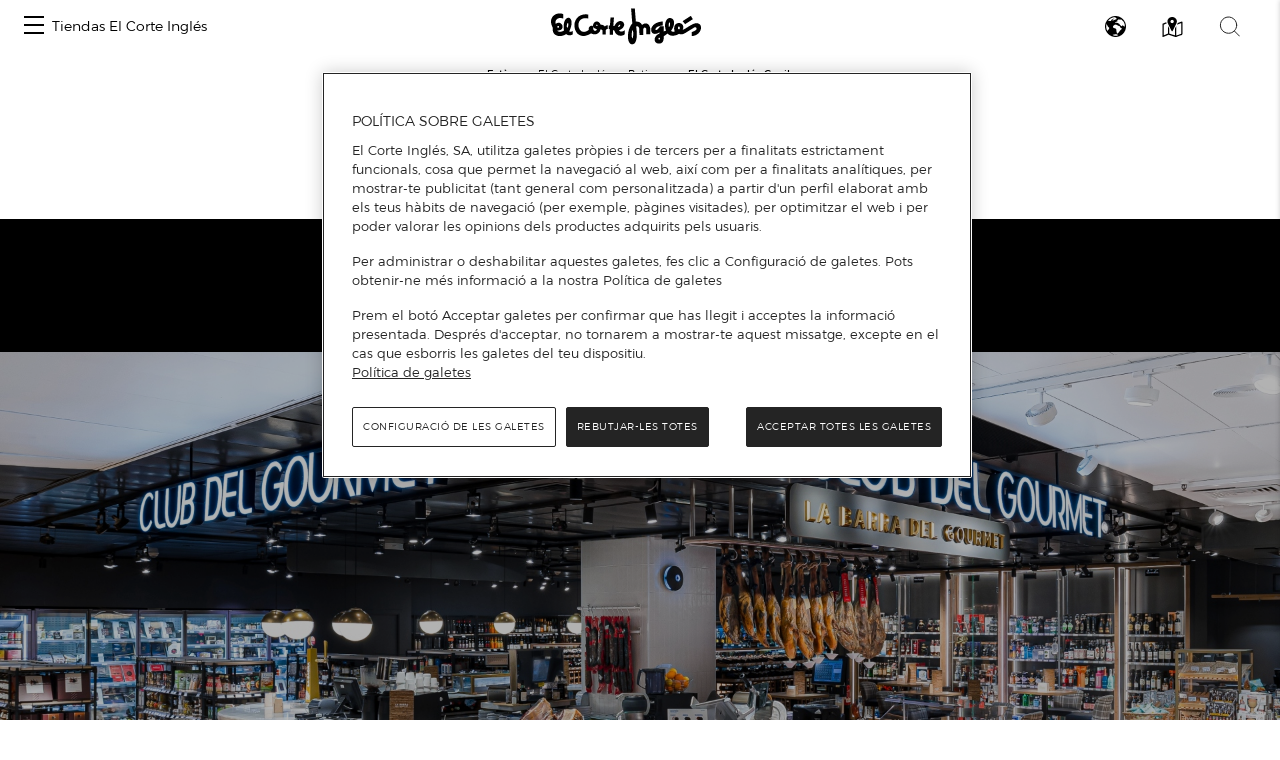

--- FILE ---
content_type: image/svg+xml
request_url: https://www.centroscomerciales.elcorteingles.es/assets/images/maps/map_point.svg
body_size: 213
content:
<svg height="24" viewBox="0 0 42 24" width="42" xmlns="http://www.w3.org/2000/svg"><path d="m.0402832 0v24.1304183l41.9597168-12.3609092z" fill="#008a2f" fill-rule="evenodd" stroke="#fff" stroke-width=".3"/></svg>

--- FILE ---
content_type: application/javascript
request_url: https://www.centroscomerciales.elcorteingles.es/assets/js/vanilla-calendar-setup.js
body_size: 768
content:
jQuery( document ).ready(function( $ ) {
    const date = new Date();
    const month = String(date.getMonth() + 1).padStart(2, '0');
    const firstDayOfMonth = date.getFullYear() + '-' + month + '-01';
    const calendarId = '#calendar';
    const options = {
        settings: {
            range: {
                min: firstDayOfMonth,
            },
            lang: document.documentElement.lang,
            visibility: {
                theme: 'light',
                weekend: false,
            },
            selected: {
                holidays: vcClosedDays,
            },
        },
        popups: vcSpecialDays,
    };

    // console.log('options', options);

    const calendar = new VanillaCalendar(calendarId, options);
    calendar.init();
});
